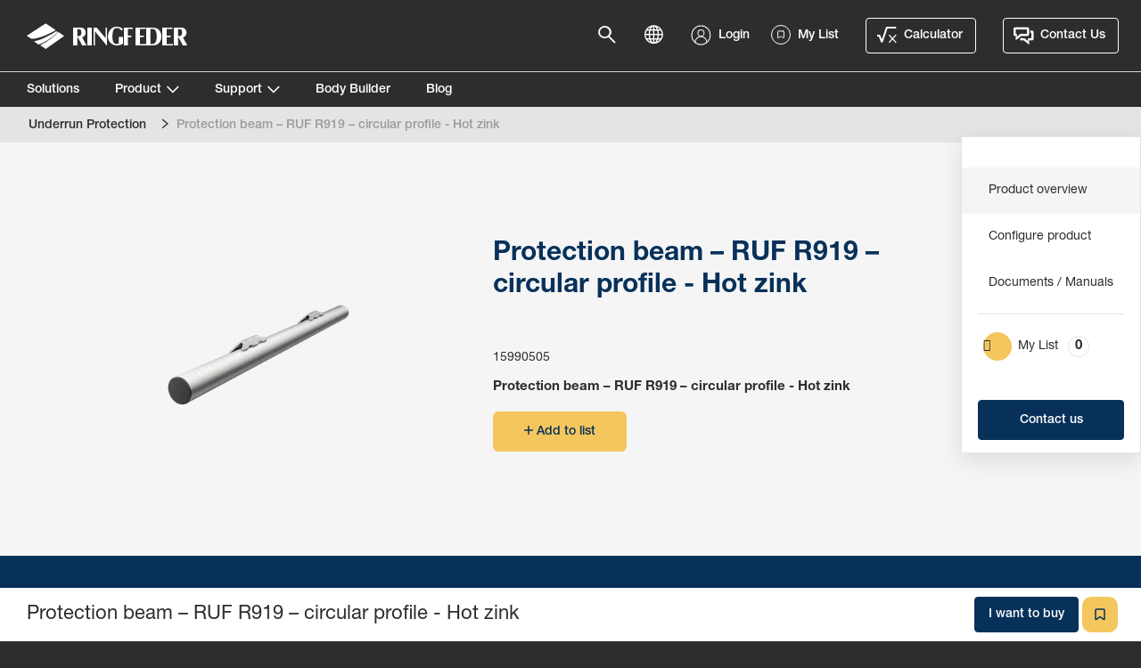

--- FILE ---
content_type: text/html; charset=utf-8
request_url: https://www.ringfeder-rf.com/en/products/spare-parts/underrun-protection/protection-beam--ruf-r919--circular-profile---hot-zink-15990505/
body_size: 80611
content:


<!doctype html>
<html lang="en" class="product-page ">
<head>
<!--[if lt IE 9]>
    <script src="http://html5shiv.googlecode.com/svn/trunk/html5.js"></script>
<![endif]-->

<meta charset="utf-8" />
<meta name="viewport" content="width=device-width, initial-scale=1.0, maximum-scale=1.0, user-scalable=1">
<meta http-equiv="X-UA-Compatible" content="IE=edge">
<meta name="apple-mobile-web-app-capable" content="yes">


    <meta property="og:site_name" content="Ringfeder" />
    <meta property="og:title" content="Protection beam – RUF R919 – circular profile - Hot zink - Ringfeder" />
        <meta property="og:image" content="/globalassets/inriver/resources/rf-foldable-round-profile_silver-hotzink_p1.png?v=1739178155" />


<link rel="apple-touch-icon" sizes="180x180" href="/ContentAssets/Ringfeder/favicons/apple-touch-icon.png">
<link rel="icon" type="image/png" href="/ContentAssets/Ringfeder/favicons/favicon-32x32.png" sizes="32x32">
<link rel="icon" type="image/png" href="/ContentAssets/Ringfeder/favicons/favicon-16x16.png" sizes="16x16">
<link rel="manifest" href="/ContentAssets/Ringfeder/favicons/manifest.json">
<link rel="mask-icon" href="/ContentAssets/Ringfeder/favicons/safari-pinned-tab.svg" color="#5bbad5">
<meta name="theme-color" content="#ffffff">

<script src="//ajax.googleapis.com/ajax/libs/jquery/3.3.1/jquery.min.js"></script>
<!--
    Fix for cookieInformation not being able to parse all episerver language-codes
-->

<script id="CookieConsent" 
        src="https://policy.app.cookieinformation.com/uc.js"
        data-culture="EN"
        data-gcm-version="2.0"
        type="text/javascript">
</script>
<link href="https://vjs.zencdn.net/8.16.1/video-js.css" rel="stylesheet" />
<link href="/dist/Ringfeder/css/ringfeder.bundle.css?v=1.0.9475.17473" rel="stylesheet" />

<link href="/en/products/spare-parts/underrun-protection/protection-beam--ruf-r919--circular-profile---hot-zink-15990505/" rel="canonical" />

<link href="/de/produkte/ersatzteile/unterfahrschutz/schutzprofil--ruf-r919--rundrohr----verzinkt-15990505/" hreflang="de" rel="alternate" /><link href="/en/products/spare-parts/underrun-protection/protection-beam--ruf-r919--circular-profile---hot-zink-15990505/" hreflang="en" rel="alternate" /><link href="/es/products/repuestos/proteccion-antiempotramiento/ruf-r919--perfil-circular-cincado-en-caliente-15990505/" hreflang="es" rel="alternate" /><link href="/pl/products/czci-zamienne/osona-przeciwnajazdowa/ruf-r919--profil-okrgy-ocynk.-15990505/" hreflang="pl" rel="alternate" />
    <title>Protection beam – RUF R919 – circular profile - Hot zink | Ringfeder</title>
    

        <script>
        (function (w, d, s, l, i) {
            w[l] = w[l] || []; w[l].push({ 'gtm.start': new Date().getTime(), event: 'gtm.js' });
            var f = d.getElementsByTagName(s)[0],
                j = d.createElement(s), dl = l != 'dataLayer' ? '&l=' + l : ''; j.async = true; j.src =
                    'https://www.googletagmanager.com/gtm.js?id=' + i + dl; f.parentNode.insertBefore(j, f);
        })(window, document, 'script', 'dataLayer', 'GTM-KC58DF9');</script>
    


</head>
<body class=" preload">
    <noscript>
        <iframe src="https://www.googletagmanager.com/ns.html?id=GTM-KC58DF9" height="0" width="0" style="display:none;visibility:hidden"></iframe>
    </noscript>





<header class="TopNav TopNav--ringfeder TopNav--black TopNav--NotLoggedIn">
    <section class="TopNav-inner Container:offset">
        <div class="TopNav-primary">
            <a class="TopNav-logo" href="/en/">
                <img src="/ContentAssets/Ringfeder/img/ringfeder-logo-white.svg" alt="RINGFEDER®" class="logo-white">
                <img src="/ContentAssets/Ringfeder/img/ringfeder-logo-blue.svg" alt="RINGFEDER®" class="logo-blue">
            </a>
            <nav class="TopNav-menu">
                <div class="Nav-primary">
                    <ul>
                                    <li data-nav-target="0" class="">
                                        <a href="/en/solutions/"  target="_self">Solutions</a>
                                        <ul>

                                        </ul>
                                    </li>
                                    <li data-nav-target="1" class="">
                                        <a href="javascript:"  target="_self">Product</a>
                                        <ul>
                                                <li class=" "visible-sm data-nav-target="1-0">
                                                    <a href="/en/product-knowledge/">
                                                        Product knowledge
                                                    </a>
                                                </li>
                                                <li class=" "visible-sm data-nav-target="1-1">
                                                    <a href="/en/products/coupling/">
                                                        Coupling
                                                    </a>
                                                </li>
                                                <li class=" "visible-sm data-nav-target="1-2">
                                                    <a href="/en/products/underrun-protection/">
                                                        Underrun protection
                                                    </a>
                                                </li>
                                                <li class=" "visible-sm data-nav-target="1-3">
                                                    <a href="/en/products/system-solution/">
                                                        System solution
                                                    </a>
                                                </li>
                                                <li class=" "visible-sm data-nav-target="1-4">
                                                    <a href="/en/products/drawbar/">
                                                        Drawbar
                                                    </a>
                                                </li>
                                                <li class=" "visible-sm data-nav-target="1-5">
                                                    <a href="/en/products/drawbar-eye/">
                                                        Drawbar eye
                                                    </a>
                                                </li>
                                                <li class=" "visible-sm data-nav-target="1-6">
                                                    <a href="/en/products/towing-equipment/">
                                                        Towing equipment
                                                    </a>
                                                </li>
                                                <li class=" "visible-sm data-nav-target="1-7">
                                                    <a href="/en/products/spare-parts/">
                                                        Spare parts
                                                    </a>
                                                </li>

                                        </ul>
                                    </li>
                                    <li data-nav-target="2" class="">
                                        <a href="javascript:"  target="_self">Support</a>
                                        <ul>
                                                <li class=" "visible-sm data-nav-target="2-0">
                                                    <a href="/en/support/">
                                                        Documents
                                                    </a>
                                                </li>
                                                <li class=" "visible-sm data-nav-target="2-1">
                                                    <a href="/en/support/quality-and-environment/"  target="_self">
                                                        Quality and Environment
                                                    </a>
                                                </li>
                                                <li class=" "visible-sm data-nav-target="2-2">
                                                    <a href="/en/support/faq/"  target="_self">
                                                        FAQ
                                                    </a>
                                                </li>
                                                <li class=" "visible-sm data-nav-target="2-3">
                                                    <a href="/en/support/find-us/"  target="_self">
                                                        Find Us
                                                    </a>
                                                </li>

                                        </ul>
                                    </li>
                                    <li data-nav-target="3" class="">
                                        <a href="/en/body-builder/"  target="_self">Body Builder</a>
                                        <ul>

                                        </ul>
                                    </li>
                                    <li data-nav-target="4" class="">
                                        <a href="https://blog.ringfeder-rf.com/en"  target="_top">Blog</a>
                                        <ul>

                                        </ul>
                                    </li>
                                <li class="language-item">
                                    <a href="javascript:;" class="language-action">
                                        <i class="font-icon-globe"></i>
                                            <small>Language</small>
                                    </a>
                                </li>   
                                <li class="language-item">
                                    <a id="login-link-mobile" class="login-link" href="/en/my-profile/">
                                        <img class="font-icon-user" src="/ContentAssets/Ringfeder/icons/icon-user.svg"/>
                                            <small>Login</small>
                                    </a>
                                </li>

                    </ul>
                </div>
                <div class="Nav-mobile">
                    <ul class="Nav-mobile">
                        <li>
                                <a href="/en/pvc/" class="medium other button">
                                    <span class="font-icon-pvc"></span>Calculator
                                </a>

                                <a href="/en/contact-us/" class="medium contact button">
                                    <span class="font-icon-contact"></span>Contact Us
                                </a>
                        </li>
                    </ul>
                </div>
            </nav>
            <button class="TopNav-toggle vanilla">
                <span class="TopNav-burger">
                    <span></span>
                    <span></span>
                    <span></span>
                </span>
            </button>
        </div>
        <div class="TopNav-secondary">
            <div class="TopNav-action">
                <a href="javascript:;" class="search-action">
                    <i class="font-icon-search"></i>
                </a>
                    <a href="javascript:;" class="language-action">
                        <i class="font-icon-globe"></i>
                    </a>
                                    <a id="login-link" class="login-link login-action" href="/en/my-profile/">
                        <img class="font-icon-user" src="/ContentAssets/Ringfeder/icons/icon-user.svg"/>
                        <span class="login-title">Login</span>
                    </a>

                <a href="javascript:;" id="my-list-menu" class="my-list-menu nav-my-list basket-action">
                    <img class="font-icon-my-list" src="/ContentAssets/Ringfeder/icons/my-list-menu.svg"/>
                    <span class="my-list-title">My List</span>
                </a>

                    <a href="/en/pvc/" class="medium other button">
                        <span class="font-icon-pvc"></span>Calculator
                    </a>

                    <a href="/en/contact-us/" class="medium contact button">
                        <span class="font-icon-contact"></span>Contact Us
                    </a>
            </div>
        </div>
    </section>
    

</header>
<section class="TopNav-search">
    <div id="site-search-app" class="SiteSearch"></div>
</section>
<section class="SubNav">
            <div class="SubNav-container" data-nav-id="1">
                <div class="SubNav-content">
                    <h3>
                        <a href="javascript:">Product</a>
                    </h3>
                    <ul>
                            <li class=" has-image" data-nav-target="1-0">
                                <a href="/en/product-knowledge/">
                                        <div class="SubNav-image" style="background-image:url('/imagevault/publishedmedia/0fsketw0qlmj43qsubo9/productknowledge4.jpg?preset=small');">
                                            
                                        </div>
                                    Product knowledge
                                </a>
                            </li>
                            <li class=" has-image" data-nav-target="1-1">
                                <a href="/en/products/coupling/">
                                        <div class="SubNav-image" style="background-image:url('/siteassets/ringfeder/rf-50-a.png?v=1632121792&amp;preset=small');">
                                            
                                        </div>
                                    Coupling
                                </a>
                            </li>
                            <li class=" has-image" data-nav-target="1-2">
                                <a href="/en/products/underrun-protection/">
                                        <div class="SubNav-image" style="background-image:url('/siteassets/ringfeder/foldable-round-profile_with-arms-silver_ny-vy5_800x412.png.jpg?v=1598532276&amp;preset=small');">
                                            
                                        </div>
                                    Underrun protection
                                </a>
                            </li>
                            <li class=" has-image" data-nav-target="1-3">
                                <a href="/en/products/system-solution/">
                                        <div class="SubNav-image" style="background-image:url('/siteassets/ringfeder/rf-system-hurry-herman-foldable-open-profile_black_p1.png?v=1631538059&amp;preset=small');">
                                            
                                        </div>
                                    System solution
                                </a>
                            </li>
                            <li class=" has-image" data-nav-target="1-4">
                                <a href="/en/products/drawbar/">
                                        <div class="SubNav-image" style="background-image:url('/siteassets/ringfeder/ringfeder-drawbar.jpg?v=1586364447&amp;preset=small');">
                                            
                                        </div>
                                    Drawbar
                                </a>
                            </li>
                            <li class=" has-image" data-nav-target="1-5">
                                <a href="/en/products/drawbar-eye/">
                                        <div class="SubNav-image" style="background-image:url('/siteassets/ringfeder/ringfeder-dbe-470_15990928.png?v=1733383313&amp;preset=small');">
                                            
                                        </div>
                                    Drawbar eye
                                </a>
                            </li>
                            <li class=" has-image" data-nav-target="1-6">
                                <a href="/en/products/towing-equipment/">
                                        <div class="SubNav-image" style="background-image:url('/siteassets/ringfeder/k6a--drawbar_1.png?v=1716975725&amp;preset=small');">
                                            
                                        </div>
                                    Towing equipment
                                </a>
                            </li>
                            <li class=" has-image" data-nav-target="1-7">
                                <a href="/en/products/spare-parts/">
                                        <div class="SubNav-image" style="background-image:url('/siteassets/ringfeder/ringfeder-spareparts.jpg?v=1586364447&amp;preset=small');">
                                            
                                        </div>
                                    Spare parts
                                </a>
                            </li>
                                            </ul>
                </div>
            </div>
            <div class="SubNav-container" data-nav-id="2">
                <div class="SubNav-content">
                    <h3>
                        <a href="javascript:">Support</a>
                    </h3>
                    <ul>
                            <li class=" has-image" data-nav-target="2-0">
                                <a href="/en/support/">
                                        <div class="SubNav-image" style="background-image:url('/imagevault/publishedmedia/6y3jvzdzur0m66uphkdp/Ringfeder_documents_icons.jpg?preset=small');">
                                            
                                        </div>
                                    Documents
                                </a>
                            </li>
                            <li class=" has-image" data-nav-target="2-1">
                                <a href="/en/support/quality-and-environment/"  target="_self">
                                        <div class="SubNav-image" style="background-image:url('/imagevault/publishedmedia/eqf6iezs8naanumhkbnu/Ringfeder_quality.jpg?preset=small');">
                                            
                                        </div>
                                    Quality and Environment
                                </a>
                            </li>
                            <li class=" has-image" data-nav-target="2-2">
                                <a href="/en/support/faq/"  target="_self">
                                        <div class="SubNav-image" style="background-image:url('/imagevault/publishedmedia/4znaz3ruxnetril2had8/Ringfeder_faq_bubbels.jpg?preset=small');">
                                            
                                        </div>
                                    FAQ
                                </a>
                            </li>
                            <li class=" has-image" data-nav-target="2-3">
                                <a href="/en/support/find-us/"  target="_self">
                                        <div class="SubNav-image" style="background-image:url('/imagevault/publishedmedia/qkv2hsc39nk4llahx9ee/Ringfeder_find-us.jpg?preset=small');">
                                            
                                        </div>
                                    Find Us
                                </a>
                            </li>
                                            </ul>
                </div>
            </div>
</section>

<div class="body-container-wrapper">
    


<section id="overview" data-name="Product overview" class="Block Block--productHero themed-bg theme-lightgrey variant-disabled">
    <nav class="Breadcrumb">
        <div class="Container:offset">
            
<ol aria-label="breadcrumb" role="navigation">
    <li class="" itemprop="itemListElement" itemscope="" itemtype="http://schema.org/ListItem">
        <a itemprop="item" href="/en/products/spare-parts/underrun-protection/"><span>Underrun Protection</span></a>
        <span><i class="Breadcrumb-sep"></i></span>
</li>
<li class="selected" itemprop="itemListElement" itemscope="" itemtype="http://schema.org/ListItem">
        <span itemprop="item" >Protection beam – RUF R919 – circular profile - Hot zink</span>
</li>

</ol>
        </div>
    </nav>
    <article class="Container">
        <div class="Row">
            <div class="Col--12 wideTablet:Col--6 desktop:Col--5">
                <div class="product-images">
                    <div class="product-image-slider" data-slick='{"dots": false}'>
                            <div>
                                <div class="image-container" data-order="1">
                                    <img src="/globalassets/inriver/resources/rf-foldable-round-profile_silver-hotzink_p1.png?v=1739178155&amp;preset=productcropped" alt=""/>
                                </div>
                            </div>
                    </div>
                </div>
            </div>
            <div class="Col--12 wideTablet:Col--6 desktop:Col--5">
                <div class="Col-inner no-desc">
                    

                    <header class="Block-heading">
                        <h1>Protection beam – RUF R919 – circular profile - Hot zink</h1>
                    </header>
                    <div class="Block-preamble no-desc">                        <div class="line-clamp">
                        </div>
                        <button class="link read-more" type="button">Read more</button>
                        <button class="link read-less" type="button">Hide</button>
                    </div>
                    <article id="product-variant-picker" class="block">
                        <div class="selected-variant d-flex items-center justify-start">
                            <div class="variant-text-container">
                                <span class="variant-partnumber">
                                    15990505
                                </span> 
                                <div class="variant-cols">
                                    <span class="variant-id-no-variant">
                                        Protection beam – RUF R919 – circular profile - Hot zink
                                    </span>
                                </div>
                            </div>
                        </div>
                    </article>

                    <div class="button-group">
                        <!-- Check if the sitesettings has enabled basket? TODO -->
                        <div id="add-to-list-product-info" class="pb-add-to-list"
                             data-id="15990505"
                             data-title="Protection beam – RUF R919 – circular profile - Hot zink"
                             data-desc=""
                             data-url="http://www.ringfeder-rf.com/en/products/spare-parts/underrun-protection/protection-beam--ruf-r919--circular-profile---hot-zink-15990505/"
                             data-thumbnail="/globalassets/inriver/resources/rf-foldable-round-profile_silver-hotzink_p1.png?v=1739178155&amp;preset=productcropped"
                             data-value="0">
                            <button id="add-to-list-product-info-button" class="rf-cart-btn cta_button secondary size-sm rounded has-icon" type="button"
                                    data-textAdd="Add to list"
                                    data-textAdded="Added"
                                    data-textRemove="Remove">
                                <span class="icon"></span>
                                <span class="text">Add to list</span>
                            </button>
                        </div>
                    </div>
                    
                </div>
            </div>
        </div>
    </article>
</section>



<nav class="ProductNav js-prodNav">
    <div class="ProductNav-content">
        <div>
            <p class="ProductNav-title"></p>
            <ul>
                <li class="ProductNav-menu js-prodNav-list">
                </li>
                                    <li id="product-basket-open-btn" class="nav-my-list">
                        <a>My List 
                            <div id="product-basket-open-btn-number" class="product-basket-open-btn-number">
                                
                            </div>
                        </a>
                    </li>
            </ul>
        </div>
    </div>
    <div class="ProductNav-footer">
        <button class="btn-nav-toggle nav-choose-variant">
            <span></span>
        </button>
            <a class="secondary button" href="/en/contact-us/">
                Contact us
            </a>
    </div>
</nav>









<section data-name="Configure product" id="options-accessories" class="Block Block--oneColumn themed-bg theme-blue ">
    <div class="Container">
        <header class="Block-heading">
            <h2>Configure product</h2>
        </header>
        <div class="Block-body">
            <div class="Row">
                    <div class="Col">
                        <h3>Option</h3>

                            <table data-acccessorygroup="" class="Table Table--products table table-condensed table-responsive">
                                <thead>
                                <tr>
                                    <th></th>
                                    <th>Part no.</th>
                                </tr>
                                </thead>
                                <tbody>
                                    <tr>
                                        <td>
                                            <div>
                                                    <a href="/en/products/spare-parts/underrun-protection/ruf-r919/?v=15990434">
                                                                                                    <div class="image">
                                                        <div class="white-bg">
                                                            <img src="/globalassets/inriver/resources/ringfeder-mounting-brackets-for-ruf-r919_p_1.png?v=1760362025?preset=listThumbnail" alt="RINGFEDER Mounting kit - Circular Protection beam -  Hot zink
" />
                                                        </div>
                                                    </div>
                                                <span>RINGFEDER Mounting kit - Circular Protection beam -  Hot zink
</span>
                                                    </a>
                                            </div>
                                        </td>
                                        <td>
                                                <a href="/en/products/spare-parts/underrun-protection/ruf-r919/?v=15990434">
                                            15990434
                                                </a>
                                        </td>
                                    </tr>
                                </tbody>
                            </table>
                    </div>

            </div>
        </div>
    </div>
</section>
<section id="documents" class="Block Block--oneColumn themed-bg theme-lightgrey" data-name="Documents / Manuals">
    <div class="Container:narrow">
        <header class="Block-heading">
            <h2>Documents / Manuals</h2>
            <div class="content-text"></div>
        </header>
        <div class="Block-body">
            <div class="Row">
                <div class="Col">
                    <div class="TableWrapper">
                        <table id="document-list" class="Table Table--documents">
                                <tbody>
                                <tr class="space-row"></tr>
                                <tr class="header-row">
                                    <th>Information drawings</th>
                                    <th>Format</th>
                                    <th>Size</th>
                                </tr>
                                    <tr>
                                        <td class="icon-column">
                                            <a href="/globalassets/inriver/resources/ringfeder-underrun-protection-beam-15990505-ruf-r919---information-drawing.pdf">
                                                <span class="icon download-icon"></span>Ringfeder Underrun protection beam 15990505 RUF R919 - Information drawing.pdf
                                            </a>
                                        </td>
                                        <td>pdf</td>
                                        <td>
                                            <span class="text-nowrap">267 KB</span>
                                        </td>
                                    </tr>
                                    <tr>
                                        <td class="icon-column">
                                            <a href="/globalassets/inriver/resources/ringfeder-underrun-protection-beam-15990505-ruf-r919---information-drawing.dxf">
                                                <span class="icon download-icon"></span>Ringfeder Underrun protection beam 15990505 RUF R919 - Information drawing.dxf
                                            </a>
                                        </td>
                                        <td>dxf</td>
                                        <td>
                                            <span class="text-nowrap">4,3 MB</span>
                                        </td>
                                    </tr>
                                </tbody>
                                <tbody>
                                <tr class="space-row"></tr>
                                <tr class="header-row">
                                    <th>Mounting instruction</th>
                                    <th>Format</th>
                                    <th>Size</th>
                                </tr>
                                    <tr>
                                        <td class="icon-column">
                                            <a href="/globalassets/inriver/resources/ringfeder-foaldable-ruf-r919_ruf-u919---mounting-instruction---10090402.pdf">
                                                <span class="icon download-icon"></span>Ringfeder Foaldable RUF R919_RUF U919 - Mounting instruction - 10090402.pdf
                                            </a>
                                        </td>
                                        <td>pdf</td>
                                        <td>
                                            <span class="text-nowrap">6.1 MB</span>
                                        </td>
                                    </tr>
                                </tbody>
                        </table>
                    </div>
                    <div class="mt-l text-center">
                        <h4>Are you missing a certain document?</h4>
                        <p>You will find all documents under Support.</p>
                        <a href="javascript:" class="other button">
                            Go to support
                        </a>
                    </div>
                </div>
            </div>
        </div>
    </div>
</section>
<section id="parents" class="ProdList Block Block--oneColumn Block--cards themed-bg theme-blue">
    <div class="Container">
        <header class="Block-heading">
            <h2>Fits to</h2>
            <div class="content-text"></div>
        </header>
        <div class="ProdList-content Block-body">
            <div class="Row">
                <div class="Col tablet:Col--6 desktop:Col--3" data-id="RFRUFR919" data-debugdata="C: 70, ID: RFRUFR919">
                    <a class="Card Card--imageBleed" href="/en/products/spare-parts/underrun-protection/ruf-r919/">
                        <div class="Card-inner"> 
                            <div class="Card-image">
                                <div class="Image-placeholder" style="background-image: url('/globalassets/inriver/resources/rfrufr919_p_1.png?v=1677485649&amp;preset=small');">
                                    <img src="/globalassets/inriver/resources/rfrufr919_p_1.png?v=1677485649&amp;preset=small" alt="RUF R919 - RINGFEDER&#174; Foldable underrun protection with round beam"/>
                                </div>
                            </div>
                            <div class="Card-content">
                                <h3 class="Card-heading">RUF R919 - RINGFEDER&#174; Foldable underrun protection with round beam</h3>
                                <div class="Card-body">
                                    <p>A complete and flexible underrun protection system for quick and easy mounting. The strong components and the system design are optimised for low weight, small space, and reliable operation. The high-...</p>
                                </div>
                            </div>
                        </div>
                    </a>
                </div>
                <div class="Col tablet:Col--6 desktop:Col--3" data-id="RFRUFR919T" data-debugdata="C: 58, ID: RFRUFR919T">
                    <a class="Card Card--imageBleed" href="/en/products/spare-parts/underrun-protection/ruf-r919-t/">
                        <div class="Card-inner"> 
                            <div class="Card-image">
                                <div class="Image-placeholder" style="background-image: url('/globalassets/inriver/resources/ruf919-t_outer_hot-zink.png?v=1756806622&amp;preset=small');">
                                    <img src="/globalassets/inriver/resources/ruf919-t_outer_hot-zink.png?v=1756806622&amp;preset=small" alt="RUF R919 T - RINGFEDER&#174; Foldable and Telescopic underrun protection with round beam"/>
                                </div>
                            </div>
                            <div class="Card-content">
                                <h3 class="Card-heading">RUF R919 T - RINGFEDER&#174; Foldable and Telescopic underrun protection with round beam</h3>
                                <div class="Card-body">
                                    <p>A complete and flexible underrun protection system for quick and easy mounting. The strong components and the system design are optimised for low weight, small space, and reliable operation. The high-...</p>
                                </div>
                            </div>
                        </div>
                    </a>
                </div>
            </div>
        </div>
    </div>
</section>
</div>


<div class="svgicons-container">
    <svg id="link-arrow" x="0px" y="0px" width="21px" height="16px" viewBox="0 0 21 16" version="1.1" xmlns="http://www.w3.org/2000/svg" xmlns:xlink="http://www.w3.org/1999/xlink">
  <defs></defs>
  <g id="Page-1" stroke="none" stroke-width="1" fill="none" fill-rule="evenodd">
    <g id="link-arrow" transform="translate(0.000000, 2.000000)" stroke="currentColor" stroke-width="2">
      <path d="M13.661111,0 C13.661111,0 16.5246438,3.01526355 17.9564102,4.52289533 C18.4257643,5.01711919 18.8951183,5.51134304 19.3644724,6.0055669 L13.734565,12" id="Path-68" stroke-linecap="square"></path>
      <path d="M19.1722221,6 L-1.11e-07,6" id="Line"></path>
    </g>
  </g>
</svg>
    
    <?xml version="1.0" encoding="UTF-8" standalone="no"?>
<svg id="close" width="15px" height="15px" viewBox="0 0 15 15" version="1.1" xmlns="http://www.w3.org/2000/svg" xmlns:xlink="http://www.w3.org/1999/xlink">
    <defs></defs>
    <g id="Components" stroke="none" stroke-width="1" fill="none" fill-rule="evenodd">
        <g id="Navigation" transform="translate(-1286.000000, -124.000000)" fill="currentColor">
            <g id="Group" transform="translate(1286.000000, 124.000000)">
                <rect id="Rectangle-15-Copy-4" transform="translate(7.182170, 7.182170) rotate(45.000000) translate(-7.182170, -7.182170) " x="-2.26066642" y="6.46788408" width="18.8856724" height="1.42857143"></rect>
                <rect id="Rectangle-15-Copy-5" transform="translate(7.182170, 7.182170) scale(-1, 1) rotate(45.000000) translate(-7.182170, -7.182170) " x="-2.26066642" y="6.46788408" width="18.8856724" height="1.42857143"></rect>
            </g>
        </g>
    </g>
</svg>
    
    <svg id="trashcan"  fill="none" version="1.1" viewBox="0 0 14 18" xmlns="http://www.w3.org/2000/svg">
    <g fill="currentColor">
        <path d="m0 1.5915h4.1091c0.43949 0 0.79577-0.35628 0.79577-0.79577 0-0.43949 0.35627-0.79577 0.79577-0.79577h2.5987c0.43949 0 0.79577 0.35628 0.79577 0.79577 0 0.43949 0.35631 0.79577 0.7958 0.79577h4.1091v2.4085h-14v-2.4085z"/>
        <path d="m0.66669 4.6667h12.5l-1.4858 13.333h-9.5284m9.069-11.851h-1.244l-0.72765 10.825h0.94825l1.0234-10.825zm-3.7479 0.00928h-1.244l0.16333 10.823h0.94823l0.1324-10.823zm-3.7478 0.08571h-1.244l1.0543 10.803h0.94823l-0.75859-10.803z"/>
    </g>
</svg>

    
</div>


    <footer class="Footer">
        <div class="Footer-primary">
            <div class="Container">
                <div class="Row">
                    <div class="Footer-col Footer-col--navigation Col Col--12 tablet:Col--9 desktop:Col--6">
                        <!-- Replaced by HubSpot navigation -->
                        <ul class="Footer-navigation">
                            <li>
                                <h3>Explore Ringfeder</h3>
                                    <ul>
                                            <li>
                                                <a href="/en/solutions/">Solutions</a>
                                            </li>
                                            <li>
                                                <a href="/en/product-knowledge/">Products</a>
                                            </li>
                                            <li>
                                                <a href="/en/support/faq/">FAQ</a>
                                            </li>
                                            <li>
                                                <a href="/en/support/">Support</a>
                                            </li>
                                            <li>
                                                <a href="/en/support/find-us/">Find us</a>
                                            </li>
                                    </ul>
                            </li>
                            <li>
                                <h3>How can we help you?</h3>
                                    <ul>
                                            <li>
                                                <a href="/en/contact-us/request-to-buy/">I want to buy</a>
                                            </li>
                                            <li>
                                                <a href="/en/contact-us/request-for-spare-parts/">I need spare parts</a>
                                            </li>
                                            <li>
                                                <a href="/en/contact-us/i-want-support/">I need technical support</a>
                                            </li>
                                            <li>
                                                <a href="/en/contact-us/other-questions/">Other questions</a>
                                            </li>
                                            <li>
                                                <a href="https://www.vbggroup.com/en/vte-suppliers">Supplier information</a>
                                            </li>
                                    </ul>
                            </li>
                        </ul>
                    </div>
                    <div class="Footer-col Footer-col--social Col">
                        <ul>
                            <li>
                                <h3>Follow us</h3>
    <dl class="socialmedia-list">
                <a href="https://www.linkedin.com/company/28992009" title="LinkedIn" class="socialmedia-link svg-icon">
                    <?xml version="1.0" encoding="UTF-8" standalone="no"?>
<svg width="32px" height="32px" viewBox="0 0 32 32" version="1.1" xmlns="http://www.w3.org/2000/svg" xmlns:xlink="http://www.w3.org/1999/xlink">
    <defs></defs>
    <g id="Components" stroke="none" stroke-width="1" fill="none" fill-rule="evenodd">
        <g id="Mobile-Footer" transform="translate(-175.000000, -589.000000)" fill="#9B9B9B">
            <g id="Page-1-Copy" transform="translate(32.000000, 589.000000)">
                <g id="Group-11" transform="translate(143.000000, 0.000000)">
                    <path d="M24,23.646 L20.57,23.646 L20.57,18.126 C20.57,16.74 20.074,15.792 18.832,15.792 C17.886,15.792 17.32,16.433 17.072,17.048 C16.981,17.269 16.959,17.574 16.959,17.884 L16.959,23.646 L13.53,23.646 C13.53,23.646 13.574,14.296 13.53,13.33 L16.959,13.33 L16.959,14.791 C17.416,14.085 18.23,13.087 20.051,13.087 C22.307,13.087 24,14.56 24,17.73 L24,23.646 Z M9.917,11.919 L9.895,11.919 C8.744,11.919 8,11.126 8,10.136 C8,9.125 8.768,8.353 9.939,8.353 C11.113,8.353 11.836,9.125 11.857,10.136 C11.857,11.126 11.113,11.919 9.917,11.919 L9.917,11.919 Z M8.202,23.646 L11.633,23.646 L11.633,13.33 L8.202,13.33 L8.202,23.646 Z M16,0 C7.163,0 0,7.164 0,16 C0,24.837 7.163,32 16,32 C24.836,32 32,24.837 32,16 C32,7.164 24.836,0 16,0 L16,0 Z" id="Fill-9"></path>
                </g>
            </g>
        </g>
    </g>
</svg>
                </a>
                <a href="https://www.facebook.com/RingfederRfCom/" title="Facebook" class="socialmedia-link svg-icon">
                    <?xml version="1.0" encoding="UTF-8" standalone="no"?>
<svg width="32px" height="32px" viewBox="0 0 32 32" version="1.1" xmlns="http://www.w3.org/2000/svg" xmlns:xlink="http://www.w3.org/1999/xlink">
    <defs></defs>
    <g id="Components" stroke="none" stroke-width="1" fill="none" fill-rule="evenodd">
        <g id="Mobile-Footer" transform="translate(-79.000000, -589.000000)" fill="#9B9B9B">
            <g id="Page-1-Copy" transform="translate(32.000000, 589.000000)">
                <g id="Group-3" transform="translate(47.000000, 0.000000)">
                    <path d="M19.428,16.006 L17.186,16.006 L17.186,24 L13.864,24 L13.864,16.006 L12.283,16.006 L12.283,13.182 L13.864,13.182 L13.864,11.354 C13.864,10.045 14.485,8 17.216,8 L19.677,8.01 L19.677,10.752 L17.891,10.752 C17.6,10.752 17.186,10.897 17.186,11.522 L17.186,13.182 L19.719,13.182 L19.428,16.006 Z M16,0 C7.164,0 0,7.164 0,16 C0,24.838 7.164,32 16,32 C24.837,32 32,24.838 32,16 C32,7.164 24.837,0 16,0 L16,0 Z" id="Fill-1"></path>
                </g>
            </g>
        </g>
    </g>
</svg>
                </a>
                <a href="https://www.youtube.com/@ringfedertrailercouplings" title="Youtube" class="socialmedia-link svg-icon">
                    <?xml version="1.0" encoding="UTF-8" standalone="no"?>
<svg width="32px" height="32px" viewBox="0 0 32 32" version="1.1" xmlns="http://www.w3.org/2000/svg" xmlns:xlink="http://www.w3.org/1999/xlink">
    <!-- Generator: Sketch 42 (36781) - http://www.bohemiancoding.com/sketch -->
    <title>Combined Shape</title>
    <desc>Created with Sketch.</desc>
    <defs></defs>
    <g id="Components" stroke="none" stroke-width="1" fill="none" fill-rule="evenodd">
        <g id="Footer" transform="translate(-1143.000000, -116.000000)" fill="#9B9B9B">
            <path d="M1159,148 C1150.16344,148 1143,140.836556 1143,132 C1143,123.163444 1150.16344,116 1159,116 C1167.83656,116 1175,123.163444 1175,132 C1175,140.836556 1167.83656,148 1159,148 Z M1157,136 L1157,128 L1162,132 L1157,136 Z M1164,126 L1154,126 C1152.35,126 1151,127.35 1151,129 L1151,135 C1151,136.65 1152.35,138 1154,138 L1164,138 C1165.649,138 1167,136.65 1167,135 L1167,129 C1167,127.35 1165.649,126 1164,126 Z" id="Combined-Shape"></path>
        </g>
    </g>
</svg>
                </a>
    </dl>
                            </li>
                        </ul>
                    </div>
                </div>
            </div>
        </div>
        <div class="Footer-bottom">
            <div class="Container">
                <div class="footer-address">
                        <ul>
                            <li>VBG Group Truck Equipment GMBH | Girmesgath 5 | D-47803 Krefeld</li>
                                <li>
                                    <a href="/en/privacy/">Privacy</a>
                                </li>
                                <li>
                                    <a href="/en/imprint/">Imprint</a>
                                </li>
                                <li>
                                    <a target="_blank" href="/siteassets/ringfeder/terms_of_sale_new.pdf">GTC</a>
                                </li>
                                <li>
                                    <a href="https://vbggroup.com/en/corporate-governance/whistleblower/">Whistleblower</a>
                                </li>

                            <li>
                                <a onClick="javascript:CookieConsent.renew();" href="javascript:">Cookie Policy</a>
                            </li>
                        </ul>
                </div>
                <a class="footer-logo" href="https://www.vbggroup.com" title="Member of VBG Group">
                    <img src="/ContentAssets/Common/img/vbg-group-logo.svg" alt="VBG Logo"/>
                </a>
            </div>
        </div>
    </footer>



<div class="fakeShadow-top">
    <aside class="StickyFooter">
        <div class="Container:offset">
            <div class="Row">
                <div class="Col Col--primary">
                    <h3>Protection beam – RUF R919 – circular profile - Hot zink</h3>
                </div>

                    <div class="Col Col--secondary">
                                                    <a href="/en/contact-us/request-to-buy/"
                                target="_self"
                                class="medium secondary button">
                                <span class="MobileLabel">I want to buy</span>
                                <span class="DesktopLabel">I want to buy</span>
                            </a>
                        <button id="my-list-menu-footer" class="my-list-menu-footer link">
                            <img class="add-to-list-icon-add" src="/ContentAssets/Ringfeder/icons/icon-add-to-list.svg" alt="" />
                        </button>
                    </div>
            </div>
        </div>
    </aside>
</div>




<div id="lang-selector" class="lang-selector-overlay" aria-hidden="true">
    <div class="lang-selector-container">
        <div class="lang-selector-content Container">
            <span class="lang-selector-close svg-icon">
                <svg>
                    <use xlink:href="#close"></use>
                </svg>
            </span>
            <div class="lang-selector-list Row">
                    <div class="site-column tablet:Col--6">
                        <h4>Global Sites</h4>
                        <span></span>
                        <ul>
                                    <li class="lang-selector-listitem fullversion">
                                        <a href="/de/" hreflang="de">
                                            Deutsch
                                            <span class="font-icon-arrow-right"></span>
                                        </a>

                                    </li>
                                    <li class="lang-selector-listitem fullversion">
                                        <a href="/en/" hreflang="en">
                                            English
                                            <span class="font-icon-arrow-right"></span>
                                        </a>

                                    </li>
                                    <li class="lang-selector-listitem fullversion">
                                        <a href="/es/" hreflang="es">
                                            Espa&#241;ol
                                            <span class="font-icon-arrow-right"></span>
                                        </a>

                                    </li>
                                    <li class="lang-selector-listitem fullversion">
                                        <a href="/pl/" hreflang="pl">
                                            Polski
                                            <span class="font-icon-arrow-right"></span>
                                        </a>

                                    </li>
                        </ul>
                    </div>
                    <div class="site-column tablet:Col--6">
                        <h4>Regional Sites</h4>
                        <span></span>
                        <ul>
                                    <li class="lang-selector-listitem regionalspecific">
                                        <a href="/en-au/" hreflang="en-au">
                                            Australia
                                            <span class="font-icon-arrow-right"></span>
                                        </a>
                                    </li>
                                    <li class="lang-selector-listitem regionalspecific">
                                        <div>
                                            <span class="country-title">Brasil</span>
                                            <div class="languages">
                                                <a class="language-link" href="/en-br/" hreflang="en-br">English</a>
                                                <span class="divider"></span>
                                                <a class="language-link" href="/pt-br/" hreflang="en-br">Português</a>
                                            </div>
                                        </div>
                                    </li>
                                    <li class="lang-selector-listitem regionalspecific">
                                        <a href="/en-nz/" hreflang="en-nz">
                                            New Zealand
                                            <span class="font-icon-arrow-right"></span>
                                        </a>
                                    </li>
                        </ul>
                    </div>
            </div>
            <div class="lang-selector-footer">
                <p class="info-text">Looking for machine elements from RINGFEDER POWER TRANSMISSION?</p>
                <div>
                    <a href="https://www.ringfeder.com/" class="info-link">
                        Visit ringfeder.com
                        <span class="font-icon-arrow-right"></span>
                    </a>
                </div>
            </div>
        </div>
    </div>
</div>



<div class="login-modal-overlay"></div>

<div class="login-modal" aria-hidden="true">
<div class="login-modal-content theme-lightgrey">
<span class="login-modal-back svg-icon">
    <img src="/ContentAssets/Ringfeder/icons/link-arrow-left.svg"/>
</span>
<span class="login-modal-close svg-icon">
    <svg>
        <use xlink:href="#close"></use>
    </svg>
</span>

<div class="login-modal-startview login-modal-view">

    <h2>Login</h2>
    <form action="#" method="get">
        <input type="hidden" id="retUrl" name="retUrl" value=""/>

        <fieldset class="input-field">
            <div class="field hs-form-field hs-floated-label-input hs-text-input hs-floated-label-input--initiated login">
                <label for="login-input-username" class="login-input-label">
                    <span>E-mail</span>
                </label>
                <div>
                    <input id="login-input-username" type="email" name="username">
                </div>
            </div>
        </fieldset>

        <fieldset class="input-field">
            <div class="field hs-form-field hs-floated-label-input hs-text-input hs-floated-label-input--initiated">
                <label for="login-input-password" class="login-input-label">
                    <span>Password</span>
                </label>
                <div>
                    <input id="login-input-password" type="password" name="password">
                </div>
            </div>
        </fieldset>

        <button type="submit" class="button login-btn loading-spinner" name="submit">Login</button>
        
        <div class="bottom-content">
            <a href="#" class="forgotpassword-link">Forgot password</a><br/>
            <a href="#" class="register-link">Register</a>
        </div>
        
        <div class="error-msg"></div>

        </form>

</div>

<div class="login-modal-forgotpasswordview login-modal-view">

    <h2>Forgot password?</h2>

    <form action="#" method="get">

        <fieldset class="input-field">
            <div class="field hs-form-field hs-floated-label-input hs-text-input hs-floated-label-input--initiated">
                <label for="login-input-forgotpasswordemail">
                    <span>E-mail</span>
                </label>
                <div>
                    <input id="login-input-forgotpasswordemail" type="email" name="forgotpassword-email">
                </div>
            </div>
        </fieldset>

        <button type="submit" class="button forgotpassword-btn loading-spinner login-btn" name="submit">Send</button>

        <!-- Result Message -->
        <div class="custom-form-row">
            <div class="custom-form-column custom-full-width">
                <div class="custom-result-msg password-reset-result-msg"></div>
            </div>
        </div>

    </form>

</div>

<div class="login-modal-registerview login-modal-view hs-form">



        <h2>Register</h2>

    <form action="#" method="get" class="custom-form-container">

        <!-- What describes you the best? Row -->
        <div class="custom-form-row">
            <div class="custom-form-column">
                <fieldset class="custom-input-field">
                    <label for="register-input-personal-descriptor" class="custom-form-label">
                            <span>What describes you the best?<span class="required-star"> *</span></span>
                    </label>
                    <select id="register-input-personal-descriptor" name="country" class="custom-form-input register-validated-input" required>
                        <option disabled selected></option>
                                <option value="Workshop">Workshop</option>
                                <option value="Mechanic">Mechanic</option>
                                <option value="Fleet Owner/Manager">Fleet Owner/Manager</option>
                                <option value="Bodybuilder">Bodybuilder</option>
                                <option value="Upfitter">Upfitter</option>
                                <option value="Chassis OEM">Chassis OEM</option>
                                <option value="Chassis/Equipment Dealer">Chassis/Equipment Dealer</option>
                                <option value="Parts Distributor">Parts Distributor</option>
                                <option value="Driver">Driver</option>

                    </select>
                </fieldset>
            </div>
        </div>

        <!-- First Name and Last Name Row -->
        <div class="custom-form-row">
            <div class="custom-form-column">
                <fieldset class="custom-input-field">
                    <label for="register-input-firstname" class="custom-form-label">
                            <span>First name<span class="required-star"> *</span></span>
                    </label>
                    <input id="register-input-firstname" type="text" name="firstname" class="custom-form-input register-validated-input" required>
                </fieldset>
            </div>
            <div class="custom-form-column">
                <fieldset class="custom-input-field">
                    <label for="register-input-lastname" class="custom-form-label">
                            <span>Last name<span class="required-star"> *</span></span>
                    </label>
                    <input id="register-input-lastname" type="text" name="lastname" class="custom-form-input register-validated-input" required>
                </fieldset>
            </div>
        </div>
        
        <!-- Mobile Phone -->
        <div class="custom-form-row">
            <div class="custom-form-column custom-full-width">
                <fieldset class="custom-input-field">
                    <label for="register-input-mobilephone" class="custom-form-label">
                            <span>Phone<span class="required-star"> *</span></span>
                    </label>
                    <input id="register-input-mobilephone" type="tel" name="mobilephone" class="custom-form-input register-validated-input" required>
                </fieldset>
            </div>
        </div>

        <!-- Email -->
        <div class="custom-form-row">
            <div class="custom-form-column custom-full-width">
                <fieldset class="custom-input-field">
                    <label for="register-input-username" class="custom-form-label">
                            <span>E-mail<span class="required-star"> *</span></span>
                    </label>
                    <input id="register-input-username" type="text" name="username" class="custom-form-input register-validated-input" required>
                </fieldset>
            </div>
        </div>

        <!-- Country -->
        <div class="custom-form-row">
            <div class="custom-form-column custom-full-width">
                <fieldset class="custom-input-field custom-country-fieldset">
                    <label for="register-input-country" class="custom-form-label">
                            <span>Country<span class="required-star"> *</span></span>
                    </label>
                    <select id="register-input-country" name="country" class="custom-form-input register-validated-input" required>
                        <option disabled selected></option>
                        <option>Afghanistan</option>
                        <option>Albania</option>
                        <option>Algeria</option>
                        <option>Argentina</option>
                        <option>Armenia</option>
                        <option>Australia</option>
                        <option>Austria</option>
                        <option>Azerbaijan</option>
                        <option>Bahrain</option>
                        <option>Bangladesh</option>
                        <option>Belarus</option>
                        <option>Belgium</option>
                        <option>Belize</option>
                        <option>Bhutan</option>
                        <option>Bolivia</option>
                        <option>Bosnia &amp; Herzegovina</option>
                        <option>Bosnia and Herzegovina</option>
                        <option>Botswana</option>
                        <option>Brazil</option>
                        <option>Brunei</option>
                        <option>Bulgaria</option>
                        <option>Cambodia</option>
                        <option>Cameroon</option>
                        <option>Canada</option>
                        <option>Caribbean</option>
                        <option>Chile</option>
                        <option>China</option>
                        <option>Colombia</option>
                        <option>Congo (DRC)</option>
                        <option>Costa Rica</option>
                        <option>C&#244;te d’Ivoire</option>
                        <option>Croatia</option>
                        <option>Cuba</option>
                        <option>Czechia</option>
                        <option>Denmark</option>
                        <option>Dominican Republic</option>
                        <option>Ecuador</option>
                        <option>Egypt</option>
                        <option>El Salvador</option>
                        <option>Eritrea</option>
                        <option>Estonia</option>
                        <option>Ethiopia</option>
                        <option>Faroe Islands</option>
                        <option>Finland</option>
                        <option>France</option>
                        <option>Georgia</option>
                        <option>Germany</option>
                        <option>Greece</option>
                        <option>Greenland</option>
                        <option>Guatemala</option>
                        <option>Haiti</option>
                        <option>Honduras</option>
                        <option>Hong Kong SAR</option>
                        <option>Hungary</option>
                        <option>Iceland</option>
                        <option>India</option>
                        <option>Indonesia</option>
                        <option>Iran</option>
                        <option>Iraq</option>
                        <option>Ireland</option>
                        <option>Israel</option>
                        <option>Italy</option>
                        <option>Jamaica</option>
                        <option>Japan</option>
                        <option>Jordan</option>
                        <option>Kazakhstan</option>
                        <option>Kenya</option>
                        <option>Korea</option>
                        <option>Kuwait</option>
                        <option>Kyrgyzstan</option>
                        <option>Laos</option>
                        <option>Latin America</option>
                        <option>Latvia</option>
                        <option>Lebanon</option>
                        <option>Libya</option>
                        <option>Liechtenstein</option>
                        <option>Lithuania</option>
                        <option>Luxembourg</option>
                        <option>Macao SAR</option>
                        <option>Malaysia</option>
                        <option>Maldives</option>
                        <option>Mali</option>
                        <option>Malta</option>
                        <option>Mexico</option>
                        <option>Moldova</option>
                        <option>Monaco</option>
                        <option>Mongolia</option>
                        <option>Montenegro</option>
                        <option>Morocco</option>
                        <option>Myanmar</option>
                        <option>Nepal</option>
                        <option>Netherlands</option>
                        <option>New Zealand</option>
                        <option>Nicaragua</option>
                        <option>Nigeria</option>
                        <option>North Macedonia</option>
                        <option>Norway</option>
                        <option>Oman</option>
                        <option>Pakistan</option>
                        <option>Panama</option>
                        <option>Paraguay</option>
                        <option>Peru</option>
                        <option>Philippines</option>
                        <option>Poland</option>
                        <option>Portugal</option>
                        <option>Puerto Rico</option>
                        <option>Qatar</option>
                        <option>R&#233;union</option>
                        <option>Romania</option>
                        <option>Russia</option>
                        <option>Rwanda</option>
                        <option>Saudi Arabia</option>
                        <option>Senegal</option>
                        <option>Serbia</option>
                        <option>Singapore</option>
                        <option>Slovakia</option>
                        <option>Slovenia</option>
                        <option>Somalia</option>
                        <option>South Africa</option>
                        <option>Spain</option>
                        <option>Sri Lanka</option>
                        <option>Sweden</option>
                        <option>Switzerland</option>
                        <option>Syria</option>
                        <option>Taiwan</option>
                        <option>Tajikistan</option>
                        <option>Thailand</option>
                        <option>Trinidad &amp; Tobago</option>
                        <option>Tunisia</option>
                        <option>T&#252;rkiye</option>
                        <option>Turkmenistan</option>
                        <option>Ukraine</option>
                        <option>United Arab Emirates</option>
                        <option>United Kingdom</option>
                        <option>United States</option>
                        <option>Uruguay</option>
                        <option>Uzbekistan</option>
                        <option>Venezuela</option>
                        <option>Vietnam</option>
                        <option>World</option>
                        <option>Yemen</option>
                        <option>Zimbabwe</option>
                    </select>
                </fieldset>
            </div>
        </div>
        
        <!-- Job title, Company -->
        <div class="custom-form-row">
            <div class="custom-form-column">
                <fieldset class="custom-input-field">
                    <label for="register-input-job-title" class="custom-form-label">
                            <span>Job Title</span>
                    </label>
                    <input id="register-input-job-title" type="text" name="job-title" class="custom-form-input">
                </fieldset>
            </div>
            <div class="custom-form-column">
                <fieldset class="custom-input-field">
                    <label for="register-input-company" class="custom-form-label">
                            <span>Company<span class="required-star"> *</span></span>
                    </label>
                    <input id="register-input-company" type="text" name="company" required class="custom-form-input register-validated-input">
                </fieldset>
            </div>
        </div>
        
        <!-- City -->
        <div class="custom-form-row">
            <div class="custom-form-column">
                <fieldset class="custom-input-field">
                    <label for="register-input-street" class="custom-form-label">
                            <span>Street Address</span>
                    </label>
                    <input id="register-input-street" type="text" name="street" class="custom-form-input">
                </fieldset>
            </div>
            <div class="custom-form-column">
                <fieldset class="custom-input-field">
                    <label for="register-input-postcode" class="custom-form-label">
                            <span>Postal Code</span>
                    </label>
                    <input id="register-input-postcode" type="text" name="postcode" class="custom-form-input">
                </fieldset>
            </div>
            <div class="custom-form-column">
                <fieldset class="custom-input-field">
                    <label for="register-input-state" class="custom-form-label">
                            <span>City</span>
                    </label>
                    <input id="register-input-state" type="text" name="city" class="custom-form-input">
                </fieldset>
            </div>
        </div>
        
            <div class="custom-form-row">
                <div class="custom-form-column custom-full-width">
                    <fieldset class="input-field">
                        <div class="hs_ui_multiple_checkboxes field hs-floated-label-input--initiated">
                            <label>
                                <span>I want access to:</span>
                            </label>
                            <div class="input">
                                <ul class="inputs-list multi-container">
                                    <li class="hs-form-checkbox">
                                        <label for="register-blog-access">
                                            <input class="hs-input" name="register-blog-access" id="register-blog-access" type="checkbox" value="mfcAccess">
                                            <span>I want to subscribe to the Ringfeder blog!</span>
                                        </label>
                                    </li>
                                                                                                                <li class="hs-form-checkbox">
                                            <label for="register-cad-access">
                                                <input class="hs-input" name="register-cad-access" id="register-cad-access" type="checkbox" value="cadAccess">
                                                <span>CAD Models</span>
                                            </label>
                                        </li>
                                </ul>
                            </div>
                        </div>
                    </fieldset>
                </div>
            </div>

        <!-- Privacy Approval -->
        <div class="custom-form-row">
            <div class="custom-form-column custom-full-width">
                <fieldset>
                    <div class="input">
                        <ul class="inputs-list">
                            <li class="hs-form-booleancheckbox">
                                <label for="register-privacy-approval" class="hs-form-booleancheckbox-display">
                                    <input id="register-privacy-approval" class="hs-input register-validated-input" type="checkbox" name="register-privacy-approval" value="true">
                                        <span>Yes, I agree to the&nbsp;<a href="/link/e07f55ec1c014fca8377d04e949ff35b.aspx">Privacy Statement</a>.</span>
                                </label>
                            </li>
                        </ul>
                    </div>
                </fieldset>
            </div>
        </div>

        <!-- Spacing Message -->
        <div class="custom-form-row">
            <div class="custom-form-column custom-full-width">
            </div>
        </div>

        <!-- Submit Button -->
        <div class="custom-form-row">
            <div class="custom-form-column custom-full-width">
                    <button id="register" type="submit" class="custom-submit-btn login-register-btn" disabled>
                        Send
                    </button>
            </div>
        </div>

        <!-- Result Message -->
        <div class="custom-form-row">
            <div class="custom-form-column custom-full-width">
                <div class="custom-result-msg register-result-msg"></div>
            </div>
        </div>

    </form>

</div>
</div>
</div>
<div id="product-basket-overlay" class="product-basket-overlay" aria-hidden="true">
    <div class="product-basket-container">
        <div id="product-basket-modal" class="product-basket-content Container">
            <h2 class="product-basket-header">My List</h2>
            <div id="product-basket-empty"  class="product-basket-empty">
                <h4>
                    My list is empty
                </h4>
            </div>
            <span class="product-basket-close svg-icon">
                <svg>
                    <use xlink:href="#close"></use>
                </svg>
            </span>
            <div class="product-basket-list Row">

            </div>
            <div id="clear-all-modal-btn" class="clear-all">
                <span id="clear-all-btn" class="clear-all-btn show">
                    Clear all
                </span>
                <span id="clear-all-confirm-btn" class="clear-all-confirm-btn">
                    Confirm clear all
                </span>
            </div>
            <div id="product-basket-contact-form" class="product-basket-email-form">
                <a id="product-basket-send-to-myself-button" data-basehref="https://info.ringfeder-rf.com/spare-parts/send-to-myself" class="button secondary" href="https://info.ringfeder-rf.com/spare-parts/send-to-myself" type="submit">Send to myself</a>
            </div>
        </div>
    </div>
</div>
<template id="product-basket-item-template">
    <div class="product-basket-item">
        <div class="left">
            <div class="image">
                <img class="product-basket-list-item-thumbnail" src="" alt="">
            </div>
            <div class="details">
                <div class="top product-basket-list-item-id"></div>
                <a class="bottom product-basket-list-item-title"></a>
            </div>
        </div>
        <div class="right">
            <div class="quantity">
                <input class="product-basket-list-item-qty" type="number" value="1" min="1" max="999">
            </div>
            <p class="sb-sidebar-item__remove">
                <a href="#" class="sb-remove-item product-basket-list-item-remove" title="Remove">
                    <svg>
                        <use href="#trashcan"></use>
                    </svg>
                </a>
            </p>     
        </div>
    </div>
</template>


<script>
  document.addEventListener('DOMContentLoaded', function() {
      ClientVars.write('SiteSearch', {
        //------------------------------------------------------------------------
      //  Configuration
      //------------------------------------------------------------------------
      config: {
        language: 'en',

        startView: {
            endpoint: '/api/search/startviews/'
        },

        contentTypes: [
          {
            id: 'products',
            endpoint: '/api/search/search/?q=',
            searchLang: 'en', //'en-US', // Original language when using fallback language
            resultsPropName: 'Products',
            startComponent: 'SearchStart', // 'ProductStart',
            resultComponent: 'ProductResults',
            searchProps: ['ProductName', 'ProductDescription', 'Id'],
          },
          {
            id: 'documents',
            endpoint: '/api/search/document/?q=',
            resultsPropName: 'Hits',
            startComponent: 'SearchStart', // 'DocumentStart',
            resultComponent: 'DocumentResults',
            searchProps: ['ProductName', 'DocTitle', 'DocID'],
            categoryImageContain: true, // If the category list background image should be contained
          },
          {
            id: 'faq',
            endpoint: '/api/search/faq/?q=',
            resultsPropName: 'Categories',
            startComponent: 'SearchStart', // 'FAQStart',
            resultComponent: 'FAQResults',
            searchProps: ['Question', 'Answer', 'CategoryTitle'],
          },
        ],
      },
      //------------------------------------------------------------------------
      //  Localization
      //------------------------------------------------------------------------
      localization: {
        sectionTitle: 'No translation - Search the site',
        close: 'Close',
        filter: {
          placeholder: 'Enter product, document, or keyword',
          matchesSingular: 'No translation - MatchesSingular',
          matchesPlural: 'No translation - MatchesPlural',
          all: 'All',
          clear: 'Clear',
        },
        listing: {
          allItems: 'No translation - AllItems',
          noResults: 'Nothing found.',
          keywordNoResults: 'Found nothing on “{0}” in {1} :(',
          goToTypeView: 'View results for {0}({1})',
          noResultsDesc: 'Found nothing on "{0}" in {1}.',
          clearKeywordBtn: 'Clear input',
        },
        tabs: {
          products: 'Products',
          documents: 'Documents',
          faq: 'FAQ'
        },
        documents: {
          forArticle: 'Belongs to article:',
          documentType: 'Document type',
          fileSize: 'Size',
        },
        faq: {
          shareLinkText: 'Share',
          shareCopyButton: 'Copy',
          shareCopiedButton: 'Copied',
          goToCategoryText: 'Go to',
        }
      },
    })
  })
</script>





<script src="https://code.jquery.com/jquery-3.3.1.min.js"
        integrity="sha256-FgpCb/KJQlLNfOu91ta32o/NMZxltwRo8QtmkMRdAu8="
        crossorigin="anonymous"></script>
<script src="/dist/Ringfeder/js/ringfeder.bundle.js?v=1931992e5effa6a2baa7e78d47ff3863"></script>



<script src="https://vjs.zencdn.net/8.16.1/video.min.js"></script>

<script type="text/javascript">
    var appInsights=window.appInsights||function(a){
    function b(a){c[a]=function(){var b=arguments;c.queue.push(function(){c[a].apply(c,b)})}}var c={config:a},d=document,e=window;setTimeout(function(){var b=d.createElement("script");b.src=a.url||"https://az416426.vo.msecnd.net/scripts/a/ai.0.js",d.getElementsByTagName("script")[0].parentNode.appendChild(b)});try{c.cookie=d.cookie}catch(a){}c.queue=[];for(var f=["Event","Exception","Metric","PageView","Trace","Dependency"];f.length;)b("track"+f.pop());if(b("setAuthenticatedUserContext"),b("clearAuthenticatedUserContext"),b("startTrackEvent"),b("stopTrackEvent"),b("startTrackPage"),b("stopTrackPage"),b("flush"),!a.disableExceptionTracking){f="onerror",b("_"+f);var g=e[f];e[f]=function(a,b,d,e,h){var i=g&&g(a,b,d,e,h);return!0!==i&&c["_"+f](a,b,d,e,h),i}}return c
    }({ instrumentationKey:"8e01d461-a106-4018-86bf-77bf4f1f72d9" });
    window.appInsights=appInsights,appInsights.queue&&0===appInsights.queue.length&&appInsights.trackPageView();
    </script>



</body>
</html>